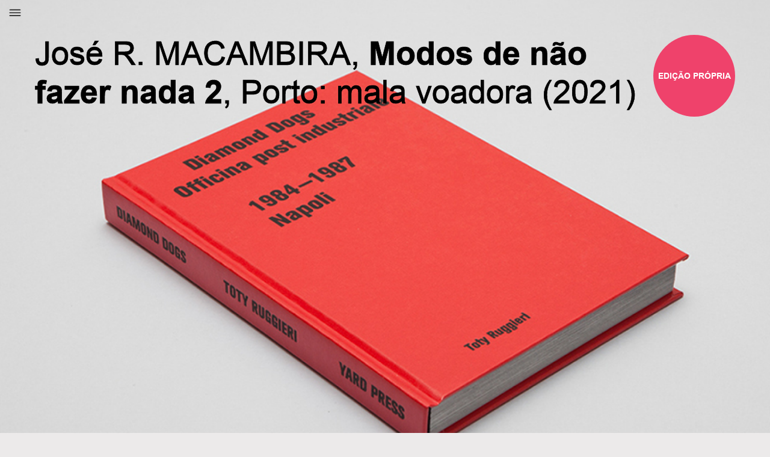

--- FILE ---
content_type: text/html; charset=UTF-8
request_url: https://malavoadora.pt/livro/modos-de-nao-fazer-nada-2/
body_size: 6363
content:
<!doctype html>
<html lang="pt-pt">
<head>
	<meta charset="UTF-8">
	<meta name="viewport" content="width=device-width, initial-scale=1">
	<link rel="profile" href="https://gmpg.org/xfn/11">
	<script src="https://ajax.googleapis.com/ajax/libs/jquery/3.6.4/jquery.min.js"></script>
	<link rel="stylesheet" type="text/css" href="//cdn.jsdelivr.net/npm/slick-carousel@1.8.1/slick/slick.css"/>
	<script type="text/javascript" src="//cdn.jsdelivr.net/npm/slick-carousel@1.8.1/slick/slick.min.js"></script>

	<title>Modos de não fazer nada 2 &#8211; Mala Voadora</title>
<meta name='robots' content='max-image-preview:large' />
<link rel="alternate" type="application/rss+xml" title="Mala Voadora &raquo; Feed" href="https://malavoadora.pt/feed/" />
<link rel="alternate" type="application/rss+xml" title="Mala Voadora &raquo; Feed de comentários" href="https://malavoadora.pt/comments/feed/" />
<link rel="alternate" title="oEmbed (JSON)" type="application/json+oembed" href="https://malavoadora.pt/wp-json/oembed/1.0/embed?url=https%3A%2F%2Fmalavoadora.pt%2Flivro%2Fmodos-de-nao-fazer-nada-2%2F" />
<link rel="alternate" title="oEmbed (XML)" type="text/xml+oembed" href="https://malavoadora.pt/wp-json/oembed/1.0/embed?url=https%3A%2F%2Fmalavoadora.pt%2Flivro%2Fmodos-de-nao-fazer-nada-2%2F&#038;format=xml" />
<style id='wp-img-auto-sizes-contain-inline-css'>
img:is([sizes=auto i],[sizes^="auto," i]){contain-intrinsic-size:3000px 1500px}
/*# sourceURL=wp-img-auto-sizes-contain-inline-css */
</style>
<style id='wp-emoji-styles-inline-css'>

	img.wp-smiley, img.emoji {
		display: inline !important;
		border: none !important;
		box-shadow: none !important;
		height: 1em !important;
		width: 1em !important;
		margin: 0 0.07em !important;
		vertical-align: -0.1em !important;
		background: none !important;
		padding: 0 !important;
	}
/*# sourceURL=wp-emoji-styles-inline-css */
</style>
<link rel='stylesheet' id='wp-block-library-css' href='https://malavoadora.pt/wp-includes/css/dist/block-library/style.min.css?ver=6.9' media='all' />
<style id='global-styles-inline-css'>
:root{--wp--preset--aspect-ratio--square: 1;--wp--preset--aspect-ratio--4-3: 4/3;--wp--preset--aspect-ratio--3-4: 3/4;--wp--preset--aspect-ratio--3-2: 3/2;--wp--preset--aspect-ratio--2-3: 2/3;--wp--preset--aspect-ratio--16-9: 16/9;--wp--preset--aspect-ratio--9-16: 9/16;--wp--preset--color--black: #000000;--wp--preset--color--cyan-bluish-gray: #abb8c3;--wp--preset--color--white: #ffffff;--wp--preset--color--pale-pink: #f78da7;--wp--preset--color--vivid-red: #cf2e2e;--wp--preset--color--luminous-vivid-orange: #ff6900;--wp--preset--color--luminous-vivid-amber: #fcb900;--wp--preset--color--light-green-cyan: #7bdcb5;--wp--preset--color--vivid-green-cyan: #00d084;--wp--preset--color--pale-cyan-blue: #8ed1fc;--wp--preset--color--vivid-cyan-blue: #0693e3;--wp--preset--color--vivid-purple: #9b51e0;--wp--preset--gradient--vivid-cyan-blue-to-vivid-purple: linear-gradient(135deg,rgb(6,147,227) 0%,rgb(155,81,224) 100%);--wp--preset--gradient--light-green-cyan-to-vivid-green-cyan: linear-gradient(135deg,rgb(122,220,180) 0%,rgb(0,208,130) 100%);--wp--preset--gradient--luminous-vivid-amber-to-luminous-vivid-orange: linear-gradient(135deg,rgb(252,185,0) 0%,rgb(255,105,0) 100%);--wp--preset--gradient--luminous-vivid-orange-to-vivid-red: linear-gradient(135deg,rgb(255,105,0) 0%,rgb(207,46,46) 100%);--wp--preset--gradient--very-light-gray-to-cyan-bluish-gray: linear-gradient(135deg,rgb(238,238,238) 0%,rgb(169,184,195) 100%);--wp--preset--gradient--cool-to-warm-spectrum: linear-gradient(135deg,rgb(74,234,220) 0%,rgb(151,120,209) 20%,rgb(207,42,186) 40%,rgb(238,44,130) 60%,rgb(251,105,98) 80%,rgb(254,248,76) 100%);--wp--preset--gradient--blush-light-purple: linear-gradient(135deg,rgb(255,206,236) 0%,rgb(152,150,240) 100%);--wp--preset--gradient--blush-bordeaux: linear-gradient(135deg,rgb(254,205,165) 0%,rgb(254,45,45) 50%,rgb(107,0,62) 100%);--wp--preset--gradient--luminous-dusk: linear-gradient(135deg,rgb(255,203,112) 0%,rgb(199,81,192) 50%,rgb(65,88,208) 100%);--wp--preset--gradient--pale-ocean: linear-gradient(135deg,rgb(255,245,203) 0%,rgb(182,227,212) 50%,rgb(51,167,181) 100%);--wp--preset--gradient--electric-grass: linear-gradient(135deg,rgb(202,248,128) 0%,rgb(113,206,126) 100%);--wp--preset--gradient--midnight: linear-gradient(135deg,rgb(2,3,129) 0%,rgb(40,116,252) 100%);--wp--preset--font-size--small: 13px;--wp--preset--font-size--medium: 20px;--wp--preset--font-size--large: 36px;--wp--preset--font-size--x-large: 42px;--wp--preset--spacing--20: 0.44rem;--wp--preset--spacing--30: 0.67rem;--wp--preset--spacing--40: 1rem;--wp--preset--spacing--50: 1.5rem;--wp--preset--spacing--60: 2.25rem;--wp--preset--spacing--70: 3.38rem;--wp--preset--spacing--80: 5.06rem;--wp--preset--shadow--natural: 6px 6px 9px rgba(0, 0, 0, 0.2);--wp--preset--shadow--deep: 12px 12px 50px rgba(0, 0, 0, 0.4);--wp--preset--shadow--sharp: 6px 6px 0px rgba(0, 0, 0, 0.2);--wp--preset--shadow--outlined: 6px 6px 0px -3px rgb(255, 255, 255), 6px 6px rgb(0, 0, 0);--wp--preset--shadow--crisp: 6px 6px 0px rgb(0, 0, 0);}:where(.is-layout-flex){gap: 0.5em;}:where(.is-layout-grid){gap: 0.5em;}body .is-layout-flex{display: flex;}.is-layout-flex{flex-wrap: wrap;align-items: center;}.is-layout-flex > :is(*, div){margin: 0;}body .is-layout-grid{display: grid;}.is-layout-grid > :is(*, div){margin: 0;}:where(.wp-block-columns.is-layout-flex){gap: 2em;}:where(.wp-block-columns.is-layout-grid){gap: 2em;}:where(.wp-block-post-template.is-layout-flex){gap: 1.25em;}:where(.wp-block-post-template.is-layout-grid){gap: 1.25em;}.has-black-color{color: var(--wp--preset--color--black) !important;}.has-cyan-bluish-gray-color{color: var(--wp--preset--color--cyan-bluish-gray) !important;}.has-white-color{color: var(--wp--preset--color--white) !important;}.has-pale-pink-color{color: var(--wp--preset--color--pale-pink) !important;}.has-vivid-red-color{color: var(--wp--preset--color--vivid-red) !important;}.has-luminous-vivid-orange-color{color: var(--wp--preset--color--luminous-vivid-orange) !important;}.has-luminous-vivid-amber-color{color: var(--wp--preset--color--luminous-vivid-amber) !important;}.has-light-green-cyan-color{color: var(--wp--preset--color--light-green-cyan) !important;}.has-vivid-green-cyan-color{color: var(--wp--preset--color--vivid-green-cyan) !important;}.has-pale-cyan-blue-color{color: var(--wp--preset--color--pale-cyan-blue) !important;}.has-vivid-cyan-blue-color{color: var(--wp--preset--color--vivid-cyan-blue) !important;}.has-vivid-purple-color{color: var(--wp--preset--color--vivid-purple) !important;}.has-black-background-color{background-color: var(--wp--preset--color--black) !important;}.has-cyan-bluish-gray-background-color{background-color: var(--wp--preset--color--cyan-bluish-gray) !important;}.has-white-background-color{background-color: var(--wp--preset--color--white) !important;}.has-pale-pink-background-color{background-color: var(--wp--preset--color--pale-pink) !important;}.has-vivid-red-background-color{background-color: var(--wp--preset--color--vivid-red) !important;}.has-luminous-vivid-orange-background-color{background-color: var(--wp--preset--color--luminous-vivid-orange) !important;}.has-luminous-vivid-amber-background-color{background-color: var(--wp--preset--color--luminous-vivid-amber) !important;}.has-light-green-cyan-background-color{background-color: var(--wp--preset--color--light-green-cyan) !important;}.has-vivid-green-cyan-background-color{background-color: var(--wp--preset--color--vivid-green-cyan) !important;}.has-pale-cyan-blue-background-color{background-color: var(--wp--preset--color--pale-cyan-blue) !important;}.has-vivid-cyan-blue-background-color{background-color: var(--wp--preset--color--vivid-cyan-blue) !important;}.has-vivid-purple-background-color{background-color: var(--wp--preset--color--vivid-purple) !important;}.has-black-border-color{border-color: var(--wp--preset--color--black) !important;}.has-cyan-bluish-gray-border-color{border-color: var(--wp--preset--color--cyan-bluish-gray) !important;}.has-white-border-color{border-color: var(--wp--preset--color--white) !important;}.has-pale-pink-border-color{border-color: var(--wp--preset--color--pale-pink) !important;}.has-vivid-red-border-color{border-color: var(--wp--preset--color--vivid-red) !important;}.has-luminous-vivid-orange-border-color{border-color: var(--wp--preset--color--luminous-vivid-orange) !important;}.has-luminous-vivid-amber-border-color{border-color: var(--wp--preset--color--luminous-vivid-amber) !important;}.has-light-green-cyan-border-color{border-color: var(--wp--preset--color--light-green-cyan) !important;}.has-vivid-green-cyan-border-color{border-color: var(--wp--preset--color--vivid-green-cyan) !important;}.has-pale-cyan-blue-border-color{border-color: var(--wp--preset--color--pale-cyan-blue) !important;}.has-vivid-cyan-blue-border-color{border-color: var(--wp--preset--color--vivid-cyan-blue) !important;}.has-vivid-purple-border-color{border-color: var(--wp--preset--color--vivid-purple) !important;}.has-vivid-cyan-blue-to-vivid-purple-gradient-background{background: var(--wp--preset--gradient--vivid-cyan-blue-to-vivid-purple) !important;}.has-light-green-cyan-to-vivid-green-cyan-gradient-background{background: var(--wp--preset--gradient--light-green-cyan-to-vivid-green-cyan) !important;}.has-luminous-vivid-amber-to-luminous-vivid-orange-gradient-background{background: var(--wp--preset--gradient--luminous-vivid-amber-to-luminous-vivid-orange) !important;}.has-luminous-vivid-orange-to-vivid-red-gradient-background{background: var(--wp--preset--gradient--luminous-vivid-orange-to-vivid-red) !important;}.has-very-light-gray-to-cyan-bluish-gray-gradient-background{background: var(--wp--preset--gradient--very-light-gray-to-cyan-bluish-gray) !important;}.has-cool-to-warm-spectrum-gradient-background{background: var(--wp--preset--gradient--cool-to-warm-spectrum) !important;}.has-blush-light-purple-gradient-background{background: var(--wp--preset--gradient--blush-light-purple) !important;}.has-blush-bordeaux-gradient-background{background: var(--wp--preset--gradient--blush-bordeaux) !important;}.has-luminous-dusk-gradient-background{background: var(--wp--preset--gradient--luminous-dusk) !important;}.has-pale-ocean-gradient-background{background: var(--wp--preset--gradient--pale-ocean) !important;}.has-electric-grass-gradient-background{background: var(--wp--preset--gradient--electric-grass) !important;}.has-midnight-gradient-background{background: var(--wp--preset--gradient--midnight) !important;}.has-small-font-size{font-size: var(--wp--preset--font-size--small) !important;}.has-medium-font-size{font-size: var(--wp--preset--font-size--medium) !important;}.has-large-font-size{font-size: var(--wp--preset--font-size--large) !important;}.has-x-large-font-size{font-size: var(--wp--preset--font-size--x-large) !important;}
/*# sourceURL=global-styles-inline-css */
</style>

<style id='classic-theme-styles-inline-css'>
/*! This file is auto-generated */
.wp-block-button__link{color:#fff;background-color:#32373c;border-radius:9999px;box-shadow:none;text-decoration:none;padding:calc(.667em + 2px) calc(1.333em + 2px);font-size:1.125em}.wp-block-file__button{background:#32373c;color:#fff;text-decoration:none}
/*# sourceURL=/wp-includes/css/classic-themes.min.css */
</style>
<link rel='stylesheet' id='contact-form-7-css' href='https://malavoadora.pt/wp-content/plugins/contact-form-7/includes/css/styles.css?ver=6.1.1' media='all' />
<link rel='stylesheet' id='wpml-legacy-horizontal-list-0-css' href='//malavoadora.pt/wp-content/plugins/sitepress-multilingual-cms/templates/language-switchers/legacy-list-horizontal/style.css?ver=1' media='all' />
<link rel='stylesheet' id='mala-voadora-23-style-css' href='https://malavoadora.pt/wp-content/themes/mala-voadora-23/style.css?ver=1.0.0' media='all' />
<link rel='stylesheet' id='general-css' href='https://malavoadora.pt/wp-content/themes/mala-voadora-23/style/general.css?ver=1.1' media='all' />
<link rel="https://api.w.org/" href="https://malavoadora.pt/wp-json/" /><link rel="alternate" title="JSON" type="application/json" href="https://malavoadora.pt/wp-json/wp/v2/livros/320" /><link rel="EditURI" type="application/rsd+xml" title="RSD" href="https://malavoadora.pt/xmlrpc.php?rsd" />
<meta name="generator" content="WordPress 6.9" />
<link rel="canonical" href="https://malavoadora.pt/livro/modos-de-nao-fazer-nada-2/" />
<link rel='shortlink' href='https://malavoadora.pt/?p=320' />
<meta name="generator" content="WPML ver:4.4.9 stt:1,41;" />
<link rel="icon" href="https://malavoadora.pt/wp-content/uploads/2023/11/favicon-2.webp" sizes="32x32" />
<link rel="icon" href="https://malavoadora.pt/wp-content/uploads/2023/11/favicon-2.webp" sizes="192x192" />
<link rel="apple-touch-icon" href="https://malavoadora.pt/wp-content/uploads/2023/11/favicon-2.webp" />
<meta name="msapplication-TileImage" content="https://malavoadora.pt/wp-content/uploads/2023/11/favicon-2.webp" />
</head>

<body class="wp-singular livros-template-default single single-livros postid-320 wp-theme-mala-voadora-23 lang-pt-pt">
<div id="page" class="site">
	<a class="skip-link screen-reader-text" href="#primary">Skip to content</a>

	<header id="masthead" class="site-header">

		<nav id="site-navigation" class="main-navigation">
			<button class="menu-toggle" aria-controls="primary-menu" aria-expanded="false" style="background-image: url( https://malavoadora.pt/wp-content/themes/mala-voadora-23/img/menu.svg)"> </button>
			
			<div class="menu-menu-1-container"><ul id="primary-menu" class="menu"><li id="menu-item-147" class="menu-item menu-item-type-post_type menu-item-object-page menu-item-147"><a href="https://malavoadora.pt/mala-voadora/">mala voadora</a></li>
<li id="menu-item-267" class="menu-item menu-item-type-taxonomy menu-item-object-category menu-item-267"><a href="https://malavoadora.pt/category/espectaculos/">espectáculos</a></li>
<li id="menu-item-307" class="menu-item menu-item-type-taxonomy menu-item-object-category menu-item-307"><a href="https://malavoadora.pt/category/porto/">Porto</a></li>
<li id="menu-item-990" class="menu-item menu-item-type-taxonomy menu-item-object-category menu-item-990"><a href="https://malavoadora.pt/category/campilhas/">Campilhas</a></li>
<li id="menu-item-772" class="menu-item menu-item-type-post_type menu-item-object-page menu-item-home menu-item-772"><a href="https://malavoadora.pt/">agenda</a></li>
<li id="menu-item-734" class="menu-item menu-item-type-custom menu-item-object-custom menu-item-734"><a href="https://lnk.bio/malavoadora">bilheteira</a></li>
</ul></div>		
		</nav><!-- #site-navigation -->
		


	</header><!-- #masthead -->

	<main id="primary" class="site-main single livro full">

						<!-- article (post) -->
				<article class="espectaculo clara" id="post-320" class="post post-320 livros type-livros status-publish hentry" data-title="Modos de não fazer nada 2" data-cat1="" data-cat2="" >    
			 <div id="banner">
		
              	<div id="galeria">
                  	<p><img fetchpriority="high" decoding="async" class="alignnone size-full wp-image-324" src="https://malavoadora.pt/wp-content/uploads/2023/10/livro-teste-1.png" alt="" width="1728" height="1151" srcset="https://malavoadora.pt/wp-content/uploads/2023/10/livro-teste-1.png 1728w, https://malavoadora.pt/wp-content/uploads/2023/10/livro-teste-1-1024x682.png 1024w, https://malavoadora.pt/wp-content/uploads/2023/10/livro-teste-1-768x512.png 768w, https://malavoadora.pt/wp-content/uploads/2023/10/livro-teste-1-1536x1023.png 1536w" sizes="(max-width: 1728px) 100vw, 1728px" /></p>
				</div>
				<div class="gradient-overlay"></div>
				<div id="etiqueta" style="background-color: #ef426b"><h7 style="color:#ffffff" >edição própria</h7></div>                  
                    <div id="title"><h2>José R. MACAMBIRA, <span class="title">Modos de não fazer nada 2</span>, Porto: mala voadora (2021)</h2></div>                  
				  </div> <!--  #banner -->
				  <div id="single-info">

					<h4><p>Duas publicações: um livro que reúne 3 peças de Chris Thorpe para a mala voadora; e modos de não fazer nada, um catálogo de cenografias de José Capela. Uma nova iniciativa editorial. A mala voadora &#8211; uma companhia de teatro &#8211; alarga o seu campo de acção às publicações. Aproveita a circunstância de comemorar os seus 10 anos para passar a fazer também obras destinadas a serem impressas em papel. Este livro e este catálogo são o ponto de partida.</p>
<p>Nota: o preço de venda individual de 3 peças de Chris Thorpe para a mala voadora e de modos de não fazer nada é de 10 euros e de Your Best Guess por/by mala voadora + Chris Thorpe é de 12 euros. Os 3 livros podem ser adquiridos por 20 euros. Podem ser levantados na mala voadora (Rua do Almada, 277) ou em Lisboa (na ZDB). Podem ainda ser enviados por correio através do preenchimento do formulário (os portes dos CTT são por conta do comprador) ou nas seguintes livrarias:</p>
</h4> <div id="ficha-tecnica"> <p>						</p></div> <!-- #ficha-tecnica  -->
							
						<!-- APRESENTAÇÕES -->
						<div id="apresentacoes"> 
							<h7>encomendas</h7>						</div> <!-- #ficha-tecnica  -->
					</div><!-- #single-info  -->
				 

              </article>
			  
	</main><!-- #main -->


	<footer id="colophon" class="site-footer">
		
	</footer><!-- #colophon -->
</div><!-- #page -->

<script type="speculationrules">
{"prefetch":[{"source":"document","where":{"and":[{"href_matches":"/*"},{"not":{"href_matches":["/wp-*.php","/wp-admin/*","/wp-content/uploads/*","/wp-content/*","/wp-content/plugins/*","/wp-content/themes/mala-voadora-23/*","/*\\?(.+)"]}},{"not":{"selector_matches":"a[rel~=\"nofollow\"]"}},{"not":{"selector_matches":".no-prefetch, .no-prefetch a"}}]},"eagerness":"conservative"}]}
</script>
<script src="https://malavoadora.pt/wp-includes/js/dist/hooks.min.js?ver=dd5603f07f9220ed27f1" id="wp-hooks-js"></script>
<script src="https://malavoadora.pt/wp-includes/js/dist/i18n.min.js?ver=c26c3dc7bed366793375" id="wp-i18n-js"></script>
<script id="wp-i18n-js-after">
wp.i18n.setLocaleData( { 'text direction\u0004ltr': [ 'ltr' ] } );
//# sourceURL=wp-i18n-js-after
</script>
<script src="https://malavoadora.pt/wp-content/plugins/contact-form-7/includes/swv/js/index.js?ver=6.1.1" id="swv-js"></script>
<script id="contact-form-7-js-translations">
( function( domain, translations ) {
	var localeData = translations.locale_data[ domain ] || translations.locale_data.messages;
	localeData[""].domain = domain;
	wp.i18n.setLocaleData( localeData, domain );
} )( "contact-form-7", {"translation-revision-date":"2024-08-13 18:06:19+0000","generator":"GlotPress\/4.0.1","domain":"messages","locale_data":{"messages":{"":{"domain":"messages","plural-forms":"nplurals=2; plural=n != 1;","lang":"pt"},"This contact form is placed in the wrong place.":["Este formul\u00e1rio de contacto est\u00e1 colocado no s\u00edtio errado."],"Error:":["Erro:"]}},"comment":{"reference":"includes\/js\/index.js"}} );
//# sourceURL=contact-form-7-js-translations
</script>
<script id="contact-form-7-js-before">
var wpcf7 = {
    "api": {
        "root": "https:\/\/malavoadora.pt\/wp-json\/",
        "namespace": "contact-form-7\/v1"
    }
};
//# sourceURL=contact-form-7-js-before
</script>
<script src="https://malavoadora.pt/wp-content/plugins/contact-form-7/includes/js/index.js?ver=6.1.1" id="contact-form-7-js"></script>
<script src="https://malavoadora.pt/wp-content/themes/mala-voadora-23/js/navigation.js?ver=1.0.0" id="mala-voadora-23-navigation-js"></script>
<script src="https://malavoadora.pt/wp-content/themes/mala-voadora-23/js/script.js?ver=1.0.0" id="mala-voadora-23-script-js"></script>
<script id="wp-emoji-settings" type="application/json">
{"baseUrl":"https://s.w.org/images/core/emoji/17.0.2/72x72/","ext":".png","svgUrl":"https://s.w.org/images/core/emoji/17.0.2/svg/","svgExt":".svg","source":{"concatemoji":"https://malavoadora.pt/wp-includes/js/wp-emoji-release.min.js?ver=6.9"}}
</script>
<script type="module">
/*! This file is auto-generated */
const a=JSON.parse(document.getElementById("wp-emoji-settings").textContent),o=(window._wpemojiSettings=a,"wpEmojiSettingsSupports"),s=["flag","emoji"];function i(e){try{var t={supportTests:e,timestamp:(new Date).valueOf()};sessionStorage.setItem(o,JSON.stringify(t))}catch(e){}}function c(e,t,n){e.clearRect(0,0,e.canvas.width,e.canvas.height),e.fillText(t,0,0);t=new Uint32Array(e.getImageData(0,0,e.canvas.width,e.canvas.height).data);e.clearRect(0,0,e.canvas.width,e.canvas.height),e.fillText(n,0,0);const a=new Uint32Array(e.getImageData(0,0,e.canvas.width,e.canvas.height).data);return t.every((e,t)=>e===a[t])}function p(e,t){e.clearRect(0,0,e.canvas.width,e.canvas.height),e.fillText(t,0,0);var n=e.getImageData(16,16,1,1);for(let e=0;e<n.data.length;e++)if(0!==n.data[e])return!1;return!0}function u(e,t,n,a){switch(t){case"flag":return n(e,"\ud83c\udff3\ufe0f\u200d\u26a7\ufe0f","\ud83c\udff3\ufe0f\u200b\u26a7\ufe0f")?!1:!n(e,"\ud83c\udde8\ud83c\uddf6","\ud83c\udde8\u200b\ud83c\uddf6")&&!n(e,"\ud83c\udff4\udb40\udc67\udb40\udc62\udb40\udc65\udb40\udc6e\udb40\udc67\udb40\udc7f","\ud83c\udff4\u200b\udb40\udc67\u200b\udb40\udc62\u200b\udb40\udc65\u200b\udb40\udc6e\u200b\udb40\udc67\u200b\udb40\udc7f");case"emoji":return!a(e,"\ud83e\u1fac8")}return!1}function f(e,t,n,a){let r;const o=(r="undefined"!=typeof WorkerGlobalScope&&self instanceof WorkerGlobalScope?new OffscreenCanvas(300,150):document.createElement("canvas")).getContext("2d",{willReadFrequently:!0}),s=(o.textBaseline="top",o.font="600 32px Arial",{});return e.forEach(e=>{s[e]=t(o,e,n,a)}),s}function r(e){var t=document.createElement("script");t.src=e,t.defer=!0,document.head.appendChild(t)}a.supports={everything:!0,everythingExceptFlag:!0},new Promise(t=>{let n=function(){try{var e=JSON.parse(sessionStorage.getItem(o));if("object"==typeof e&&"number"==typeof e.timestamp&&(new Date).valueOf()<e.timestamp+604800&&"object"==typeof e.supportTests)return e.supportTests}catch(e){}return null}();if(!n){if("undefined"!=typeof Worker&&"undefined"!=typeof OffscreenCanvas&&"undefined"!=typeof URL&&URL.createObjectURL&&"undefined"!=typeof Blob)try{var e="postMessage("+f.toString()+"("+[JSON.stringify(s),u.toString(),c.toString(),p.toString()].join(",")+"));",a=new Blob([e],{type:"text/javascript"});const r=new Worker(URL.createObjectURL(a),{name:"wpTestEmojiSupports"});return void(r.onmessage=e=>{i(n=e.data),r.terminate(),t(n)})}catch(e){}i(n=f(s,u,c,p))}t(n)}).then(e=>{for(const n in e)a.supports[n]=e[n],a.supports.everything=a.supports.everything&&a.supports[n],"flag"!==n&&(a.supports.everythingExceptFlag=a.supports.everythingExceptFlag&&a.supports[n]);var t;a.supports.everythingExceptFlag=a.supports.everythingExceptFlag&&!a.supports.flag,a.supports.everything||((t=a.source||{}).concatemoji?r(t.concatemoji):t.wpemoji&&t.twemoji&&(r(t.twemoji),r(t.wpemoji)))});
//# sourceURL=https://malavoadora.pt/wp-includes/js/wp-emoji-loader.min.js
</script>

</body>
</html>


--- FILE ---
content_type: text/css
request_url: https://malavoadora.pt/wp-content/themes/mala-voadora-23/style/general.css?ver=1.1
body_size: 4375
content:
/*!
Theme Name: Mala Voadora 23
Theme URI: http://underscores.me/
Author: Underscores.me
Author URI: http://underscores.me/
Description: Description
Version: 1.4.0
Tested up to: 5.4
Requires PHP: 5.6
License: GNU General Public License v2 or later
License URI: LICENSE
Text Domain: mala-voadora-23
Tags: custom-background, custom-logo, custom-menu, featured-images, threaded-comments, translation-ready

This theme, like WordPress, is licensed under the GPL.
Use it to make something cool, have fun, and share what you've learned.

Mala Voadora 23 is based on Underscores https://underscores.me/, (C) 2012-2020 Automattic, Inc.
Underscores is distributed under the terms of the GNU GPL v2 or later.

Normalizing styles have been helped along thanks to the fine work of
Nicolas Gallagher and Jonathan Neal https://necolas.github.io/normalize.css/
*/
@font-face {
  font-family: "Arial-font";
  src: url(../fonts/Arial.ttf);
  font-weight: 100;
  font-style: normal;
}

@font-face {
  font-family: "Arial-font";
  src: url(../fonts/Arial\ Italic.ttf);
  font-weight: 100;
  font-style: italic;
}

@font-face {
  font-family: "Arial-font";
  src: url(../fonts/Arial\ Bold.ttf);
  font-weight: 400;
  font-style: normal;
}

@font-face {
  font-family: "Arial-font";
  src: url(../fonts/Arial\ Bold\ Italic.ttf);
  font-weight: 400;
  font-style: italic;
}
@font-face {
  font-family: "Arial-font";
  src: url(../fonts/Arial\ Black.ttf);
  font-weight: 900;
  font-style: normal;
}
* {
  font-family: "Arial-font", Helvetica, sans-serif;
  font-weight: 100;
  /* -webkit-font-smoothing: antialiased; */
}

h1,
h2,
h3,
h4,
h5,
h6,
p {
  color: #000;
}

a,
a:visited {
  color: #00f;
}

/* Menu
--------------------------------------------- */
.menu-toggle {
  mix-blend-mode: difference;
}

.menu-toggle,
#close {
  width: 28px;
  height: 22px;
  border: none;
  padding: unset;
  margin: 20px;
  position: fixed;
  top: 0;
  z-index: 2;
  background-color: transparent !important;
  background-repeat: no-repeat;
  background-size: contain;
  cursor: pointer;
}

#close {
  background-image: url(../img/close.svg);
  left: 8vw;
  top: 6vw;
}

.toggled .menu-menu-1-container,
.toggled .menu-menu-1-eng-container {
  display: block;
}

.menu-menu-1-container,
.menu-menu-1-eng-container {
  display: none;
  background-image: url(../img/post-it.webp);
  background-size: contain;
  width: 95vw;
  height: 86vw;
  left: 0;
  top: 0;
  background-repeat: no-repeat;

  position: fixed;
  transform: rotateZ(7deg);
  z-index: 2;
}

.nav-menu {
  position: relative;
  text-align: center;
  top: 47%;
  transform: translateY(-50%);
}

.main-navigation li {
  font-size: 1em;
  margin: 10px auto;
  width: fit-content;
}

@media screen and (max-width: 390px) {
  .main-navigation li {
    margin: 5px auto;
  }
}

.main-navigation a {
  color: #000;
  font-weight: 400;
}

/* .main-navigation li:last-of-type a,
.main-navigation li:nth-last-of-type(2) a {
  font-family: "Courier New", Courier, monospace;
  font-weight: 100;
  font-size: 2.5vw;
  margin: 0 0.5em;
}

.main-navigation li:last-of-type,
.main-navigation li:nth-last-of-type(2) {
  font-size: 0.8em;
  line-height: 0.5;
} */

.language-switcher {
  display: none;
}

.wpml-ls-item a,
.language-switcher a {
  font-family: "Courier New", Courier, monospace;
}

.wpml-ls-item a {
  display: inline-block;
}

.wpml-ls-item span {
  margin: 0 2px;
}

.wpml-ls-active {
  text-decoration: underline !important;
}

/* Cookies
--------------------------------------------- */
/* #cookies {
  width: 24vw;
  background-color: #d8d8d8;
  height: 24vw;
  border-radius: 50%;
  position: absolute;
  bottom: 5vw;
  right: 5vw;
} */

#cookies {
  position: absolute;
  transform-origin: right;
  transform: rotate(90deg) translateX(100%);
  right: 10px;
  top: 0;
}

#cookies p {
  font-size: 2.7vw;
  display: none;
  width: max-content;
}

.lang-pt-pt #cookies .pt {
  display: block;
}

.lang-en #cookies .en {
  display: block;
}

/* General
--------------------------------------------- */
html {
  height: 100%;
  margin-top: 0 !important;
}
body {
  background-color: #eceaea;
}

#wpadminbar {
  display: none;
}

main {
  padding: 20px 0;
  margin: 20px;
}

p {
  line-height: 1.2;
  font-size: 1.2em;
}

h2 {
  font-size: 2.5em;
  font-weight: 900;
  line-height: 1.2;
}

h3 {
  font-size: 1.2em;
  font-weight: 400;
}

/* texto sobre mala voadora */
h4 {
  font-size: 1.5em;
  font-weight: 100;
  line-height: 1.1;
  margin-top: 20px;
}

/* hover title .espectaculos */
h6 {
  font-family: "Courier New", Courier, monospace;
  font-size: 1.2em;
  font-weight: 100;
}

/* Landing Page
--------------------------------------------- */

body.home {
  /* background-image: url(../img/gafe.webp); */
  background-image: url(../img/gafe2.png);
  background-size: 125vw;
  background-repeat: no-repeat;
  height: calc(100% - 20px);
  background-position-x: 42%;
  background-position-y: bottom;
}

.home #page {
  height: 100%;
}

.home main {
  height: calc(100% - 20px);
}

#agenda {
  max-width: 75%;
  margin: auto;
  max-height: 85%;
  overflow-y: scroll;
}

#agenda::-webkit-scrollbar {
  display: none;
}

#agenda a {
  text-decoration: none;
}

#agenda h5 {
  display: inline-block;
  margin-bottom: 0;
  font-weight: 100;
  text-transform: uppercase;
  -webkit-text-stroke: 0.4px #000;
}

#agenda h3 {
  margin: 0;
  -webkit-text-stroke: 0.4px #000;
  line-height: 1.2;
}

#evento {
  text-shadow: 0px 0px 3px #ffffff8c;
}
/* Mala Voadora
--------------------------------------------- */

.page-mala-voadora {
  padding-top: 70px;
}

#equipa,
#contactos,
#sobre,
.espaco {
  margin-bottom: 100px;
}

#contactos p {
  margin-bottom: 0;
  margin-top: 0.1em;
}

#contactos p:nth-of-type(4) {
  margin-right: 10px;
}
#contactos p:nth-of-type(4),
.wpcf7,
#mc_embed_shell {
  display: inline-block;
}

.wpcf7 form,
#mc_embed_signup_scroll {
  display: flex;
  flex-wrap: wrap;
}

.wpcf7 input[type="email"],
.wpcf7 input[type="submit"],
#mc_embed_shell input[type="email"],
#mc_embed_shell input[type="submit"] {
  border: none;
  border-radius: 0;
  padding: 0 5px;
  font-family: "Arial-font";
  font-size: 1.2rem;
  line-height: 1.2;
}

.wpcf7 input[type="email"],
#mc_embed_shell input[type="email"] {
  background-color: #cbcbcb;
  max-width: 250px;
}

.wpcf7 p:last-of-type,
#mc_embed_shell .clear {
  margin-left: 10px;
}

.wpcf7 input[type="submit"],
#mc_embed_shell input[type="submit"] {
  color: #fff;
  background-color: #545454;
  font-size: 1.2rem;
  -webkit-text-stroke: 0.3px #545454;
}

#sobre p {
  -webkit-hyphens: auto;
  -ms-hyphens: auto;
  hyphens: auto;
}

.espaco {
  display: flex;
  flex-wrap: wrap;
}

.espaco:last-of-type {
  margin-bottom: 0;
}
.espaco > p {
  order: 2;
  margin-top: 20px;
}

.espaco .imagens {
  order: 1;
  position: relative;
}

.espaco .imagens > p {
  display: inline-flex;
  overflow-x: scroll;
  scroll-snap-type: x mandatory;
  scroll-behavior: smooth;
  white-space: nowrap;
  margin: 0;
}

.espaco .imagens p img {
  height: calc((2 * (100vw - 40px)) / 3);
  width: auto;
  scroll-snap-align: start;
  scroll-snap-stop: always;
}

.nav-area {
  position: absolute;
  top: 0;
  bottom: 0;
  width: 50px; /* Adjust the width as needed */
  cursor: pointer;
  z-index: 1;
}

#nav-left {
  left: 0;
}

#nav-right {
  right: 0;
}
/*
#nav-right p {
  left: 0;
} */

.nav-area p {
  display: inline;
  top: 50%;
  left: 50%;
  transform: translate(-50%, -50%);
  position: absolute;
  text-shadow: 0 0 5px white;
  padding: 5px;
  margin: 0;
  font-size: 1.5em;
}
.lang-pt-pt .eng {
  display: none;
} 

.lang-en .pt {
  display: none;
} 

.logos h7 {
  font-size: 0.7em;
}

.financiamento {
  margin: 0;
}

.financiamento img{
width: auto;
height: 30px;
}

/* Espectáculos
--------------------------------------------- */
main.full {
  margin: 0;
  padding: 0;
}

.full .espectaculo {
  padding: 20px;
  padding-top: 15px;
  height: 65vw;
}

.page-espectaculos .clara {
  background: linear-gradient(
    to bottom,
    rgba(255, 255, 255, 0.2),
    rgba(255, 255, 255, 0)
  );
}

.page-espectaculos .escura {
  background: linear-gradient(to bottom, rgba(0, 0, 0, 0.2), rgba(0, 0, 0, 0));
}

.espectaculo h2,
.espectaculo h6 {
  hyphens: auto;
  margin: 0;
  -webkit-text-stroke: 0.7px;
}

.espectaculo h2 {
  font-size: 8.5vw;
  line-height: 1;
}

.clara h2 {
  text-shadow: 0 0 5px #ffffff17;
}
.clara h6 {
  text-shadow: 0 0 5px #ffffff17;
}

.page-espectaculos a,
.categoria a {
  text-decoration: none;
  display: block;
  height: 100%;
}

.espectaculo figure {
  position: absolute;
  width: 100vw;
  height: 65vw;
  z-index: -1;
  margin: 0;
  transform: translate(-20px, -15px);
  overflow: hidden;
}

/* .espectaculo:first-of-type figure {
  transform: translate(-20px, -60px);
} */
.espectaculo img {
  height: 100%;
  width: 100%;
  object-fit: cover;
}
.espectaculo img:first-of-type {
  min-width: 100vw;
}
/* Category
--------------------------------------------- */
main.categoria {
  padding-top: 10px;
}
.categoria .espectaculo {
  margin-top: 50px;
}

.single-espectculo .espectaculo:first-of-type h6,
.category-espectaculos .espectaculo:first-of-type h6 {
  margin-left: 48px;
}

.categoria h3 {
  font-weight: 900;
  margin: 0;
  font-size: 2em;
}
/* construção campilhas */
.category-campilhas h2 {
  display: none;
}

.category-campilhas.lang-pt-pt .pt {
  display: block;
}

.category-campilhas.lang-en .eng {
  display: block;
}
/* Single Espectáculo
--------------------------------------------- */

.single .espectaculo {
  height: auto;
  background: none;
  /* padding-top: 15px; */
}
.single #title {
  position: absolute;
  z-index: 1;
  pointer-events: none;
  transition: 0.3s ease-in;
}

.single #etiqueta {
  z-index: 0;
  top: calc(47vw - 40px);
  transform: none;
}

#bilhete {
  position: fixed;
  right: -24px;
  bottom: 10px;
  background-color: rgba(30, 30, 30, 0.2);
  color: white !important;
  padding: 2px 8px;
  z-index: 3;
  border-radius: 15px;
  padding-right: 30px;
  box-shadow: 0px 0px 6px rgb(200 200 200 / 20%);
  /* backdrop-filter: blur(2px); */
}

#bilhete a {
  color: #fff;
  text-transform: uppercase;
  text-decoration: none;
  line-height: 1;
}

#banner {
  position: relative;
  display: block;
  height: calc(65vw - 15px);
}

#galeria {
  position: absolute;
  width: 100vw;
  height: 65vw;
  margin: 0;
  transform: translate(-20px, -15px);
}

#galeria p {
  overflow-x: scroll;
  display: flex;
  height: 100%;
  max-width: none;
}

#galeria button {
  border: none;
  background: transparent;
  position: absolute;
  top: 50%;
  z-index: 2;
  transform: translateY(-50%);
  z-index: 2;
  font-size: 1.3em;
  font-weight: 100;
  color: #fff;
  mix-blend-mode: difference;
  text-shadow: 0 0 5px #ffffff8f;
  cursor: pointer;
}

#galeria .slick-next {
  right: 0;
}

#galeria .slick-track {
  height: 100%;
}
#galeria img:nth-of-type(2) {
  width: 100vw;
  object-fit: cover;
}

#galeria img {
  height: 100%;
  max-width: 100vw;
  width: auto;
}
.single p {
  margin-top: 0;
}

.single .cargo,
#apresentacoes span {
  font-weight: 400;
}

#ficha-tecnica span:last-of-type {
  display: none;
}

.gradient-overlay {
  position: absolute;
  top: 0;
  left: 0;
  width: 100vw;
  height: 65vw;
  pointer-events: none;
  z-index: 1;
  transform: translate(-20px, -20px);
}

.clara .gradient-overlay {
  background: linear-gradient(
    to bottom,
    rgba(255, 255, 255, 0.2),
    rgba(255, 255, 255, 0),
    rgba(255, 255, 255, 0)
  );
}

.escura .gradient-overlay {
  background: linear-gradient(
    to bottom,
    rgba(0, 0, 0, 0.2),
    rgba(0, 0, 0, 0),
    rgba(0, 0, 0, 0)
  );
}

#single-info {
  position: relative;
}

#single-info h4 {
  margin-top: 20px;
  hyphens: auto;
}

#single-info h4 p {
  font-size: 1.1em;
}

#single-info h4 p span {
  font-weight: 100 !important;
}

#apresentacoes {
  margin-top: 50px;
}
#apresentacoes .eng,
#apresentacoes .pt {
  display: none;
}

.single.lang-pt-pt #apresentacoes .pt {
  display: block;
}

.single.lang-en #apresentacoes .eng {
  display: block;
}

#apresentacoes p {
  margin-bottom: 0.5em;
}
#apresentacoes p:last-of-type {
  margin-bottom: 0;
}
/* Livros
--------------------------------------------- */
.page-livros .espectaculo:first-of-type figure {
  transform: translate(-20px, -20px);
}

.page-livros a {
  display: block;
  height: 100%;
  width: 100%;
}

#etiqueta {
  width: 18vw;
  height: 18vw;
  border-radius: 50%;
  position: absolute;
  right: 20px;
  z-index: -1;
  transform: translateY(calc(47vw - 40px));
}

#etiqueta h7 {
  display: block;
  text-align: center;
  top: 50%;
  position: relative;
  transform: translateY(-50%);
  font-family: "Arial-font";
  text-transform: uppercase;
  font-weight: 400;
  font-size: 1.8vw;
  line-height: 1.3;
  margin: 0 1vw;
}

/* Livro Single
--------------------------------------------- */
.livro #banner {
  height: auto;
}
.livro .gradient-overlay {
  position: relative;
  background: none;
}
.livro #title {
  position: relative;
}

.livro #etiqueta {
  right: 0;
  top: 0;
}

.livro h2 {
  font-weight: 100;
}

.livro h2 span {
  font-weight: 400;
}

@media screen and (min-width: 700px) {
  /* Menu
  --------------------------------------------- */

  .menu-menu-1-container,
  .menu-menu-1-eng-container {
    width: 33vw;
    height: 30vw;
  }

  .menu-toggle,
  #close {
    width: 20px;
    height: 14px;
    margin: 15px;
  }

  #close {
    left: 3vw;
    top: 2.3vw;
  }

  .main-navigation li {
    font-size: 1.4vw;
  }

  /* .main-navigation li:last-of-type a,
  .main-navigation li:nth-last-of-type(2) a {
    font-size: 0.85vw;
  } */

  .language-switcher {
    left: 58px;
    position: relative;
    margin: 13px 0;
    line-height: 1;
    display: block;
    /* display: none; */
    position: fixed;
    mix-blend-mode: difference;
    z-index: 3;
  }

  .language-switcher a {
    text-decoration: none;
    color: #fff;
    display: inline-block;
  }

  .language-switcher span {
    margin: 0 2px;
  }

  .active-language {
    text-decoration: underline !important;
  }

  .wpml-ls-item {
    display: none;
  }

  /* Cookies
--------------------------------------------- */
  #cookies {
    right: 20px;
  }

  #cookies p {
    font-size: 1vw;
  }

  /* General
  --------------------------------------------- */

  #wpadminbar {
    display: block;
  }

  main {
    margin: 58px;
    margin-top: 0;
    padding-bottom: 58px;
  }
  h2 {
    font-size: 6vw;
  }

  p {
    max-width: 40em;
    font-size: 1.6em;
  }

  h4 {
    font-size: 2.8vw;
  }
  /* Landing Page
  --------------------------------------------- */
  body.home {
    background-size: 45vw;
  }

  #agenda {
    max-width: 30%;
    margin-left: 31%;
    max-height: 85vh;
    overflow-y: scroll;
  }

  #agenda h3 {
    font-size: 1.4vw;
  }

  #agenda h5 {
    font-size: 1vw;
  }

  /* Mala Voadora
  --------------------------------------------- */
  .page-mala-voadora {
    padding: 58px;
    margin: 0;
  }
  .espaco {
    flex-wrap: nowrap;
    justify-content: space-between;
    width: calc(100% + 58px);
    margin-bottom: 100px;
  }

  .espaco .texto {
    order: 1;
    width: 60%;
    padding-right: 20px;
    margin-top: 0;
  }

  .espaco .texto p:first-of-type {
    margin-top: 0;
  }

  .espaco .imagens {
    order: 2;
    width: 40%;
  }
  .espaco .imagens p img {
    height: calc(((100vw - 58px) * 0.8) / 3);
  }

  .nav-area {
    display: flex;
    width: 50%;
    float: left;
    position: relative;
  }

  .nav-area p {
    bottom: 0;
    transform: none;
    font-size: 1em;
    position: relative;
  }

  #nav-left {
    justify-content: flex-end;
  }

  #nav-left p {
    right: 15%;
    left: auto;
  }

  #nav-right p {
    left: 15%;
  }

  /* Espectáculos
  --------------------------------------------- */
  .page-espectaculos,
  .page-livros {
    overflow-y: scroll;
    scroll-snap-type: y mandatory;
    scroll-behavior: smooth;
    height: 100vh;
  }

  .full .espectaculo {
    padding: 58px;
    padding-top: 58px;
    scroll-snap-align: start;
    scroll-snap-stop: always;
  }

  .page-espectaculos .espectaculo,
  .page-livros .espectaculo {
    height: 100vh;
  }

  .full article a {
    position: relative;
  }

  .espectaculo figure {
    position: absolute;
    width: 100vw;
    z-index: -1;
    height: 100vh;
    margin-top: 0;
    transform: translate(-58px, -58px);
    overflow: hidden;
  }
  .espectaculo:first-of-type figure,
  .page-livros .espectaculo:first-of-type figure {
    transform: translate(-58px, -58px);
  }
  .page-espectaculos img {
    height: 100%;
    width: 100%;
    object-fit: cover;
  }

  .espectaculo h2 {
    hyphens: none;
    font-size: 6vw;
    line-height: 1.2;
  }

  .espectaculo #title {
    max-width: calc(100% - 8.5em);
  }

  .espectaculo:first-of-type h6 {
    margin-top: 0;
  }

  /* Single Espectáculo
  --------------------------------------------- */

  .single-espectculo .espectaculo:first-of-type h6,
  .category-espectaculos .espectaculo:first-of-type h6 {
    margin-left: 0;
  }

  .single #etiqueta {
    top: 0;
  }

  #banner {
    height: calc(65vw - 58px);
  }
  #galeria,
  .gradient-overlay {
    transform: translate(-58px, -58px);
  }

  #single-info h4 {
    hyphens: none;
    margin-top: 50px;
  }

  #single-info h4 p {
    font-size: 3.3vw;
  }

  @media screen and (max-width: 1200px) {
    #single-info h4 p {
      font-size: 3.9vw;
    }
  }

  @media screen and (max-width: 900px) {
    #single-info h4 p {
      font-size: 4.3vw;
    }
  }

  @media screen and (max-width: 800px) {
    #single-info h4 p {
      font-size: 4.8vw;
    }
  }

  .single p {
    max-width: none;
  }
  /* Livros
  --------------------------------------------- */

  #etiqueta {
    width: 8.5em;
    height: 8.5em;
    right: 0;
    transform: none;
  }

  #etiqueta h7 {
    font-size: 0.85em;
    margin: 0 0.5em;
  }

  /* Livro Single
  --------------------------------------------- */
  .livro #banner {
    height: calc(60vw - 58px);
  }
  .livro .gradient-overlay {
    position: absolute;
    background: none;
  }
  .livro #title {
    position: absolute;
    max-width: calc(100% - 8vw - 58px);
  }
  .livro h2 {
    font-size: 4.2vw;
    font-weight: 100;
  }

  .livro h2 span {
    font-weight: 400;
  }

  /* Políticas
  --------------------------------------------- */

  .wp-block-table {
    max-width: 47em;
  }
}


--- FILE ---
content_type: application/javascript
request_url: https://malavoadora.pt/wp-content/themes/mala-voadora-23/js/script.js?ver=1.0.0
body_size: 1612
content:
// POST-IT RANDOM LOCATION AND ROTATION
var bol = 1;

$(document).ready(function () {
  console.log("document ready");
  $("#site-navigation button").on("click", function () {
    if (bol == 1) {
      // Get the dimensions of the menu item
      var menuItemWidth = $(".main-navigation > div").outerWidth();
      var menuItemHeight = $(".main-navigation > div").outerHeight();
      // console.log("width is" + window.innerWidth);
      // console.log("height is" + window.innerHeight);

      // Calculate random position within the visible part of the window
      var maxX = window.innerWidth - menuItemWidth;
      var maxY = window.innerHeight - menuItemHeight;
      // console.log("max width is" + maxX);
      // console.log("max height is" + maxY);

      var leftPosition = Math.floor(Math.random() * maxX);
      var topPosition = Math.floor(Math.random() * maxY);

      var rotationAngle = Math.random() * 20 - 7; // -10 to 10 degrees

      // Apply the new position using CSS transform
      $(".main-navigation > div").css({
        transform:
          "translate(" +
          leftPosition +
          "px, " +
          topPosition +
          "px) rotate(" +
          rotationAngle +
          "deg)",
      });
      bol = 0;
    } else {
      bol = 1;
    }
  });
});

$(".main-navigation > div").prepend("<button id='close'></button>");

$("#close").on("click", function () {
  const siteNavigation = document.getElementById("site-navigation");
  siteNavigation.classList.toggle("toggled");
  const button = siteNavigation.getElementsByTagName("button")[0];
  if (button.getAttribute("aria-expanded") === "true") {
    button.setAttribute("aria-expanded", "false");
  } else {
    button.setAttribute("aria-expanded", "true");
  }
});

var carouselPositions;
var containerWidth;
var currentItem;
var currentScrollLeft = 0;
var carouselPositions2;
var containerWidth2;
var currentItem2;
var currentScrollLeft2 = 0;

function getCarouselPositions() {
  carouselPositions = [];
  $("#slider-1 p img").each(function () {
    carouselPositions.push([
      $(this).position().left,
      $(this).position().left + $(this).width(),
    ]);
  });
  containerWidth = $("#slider-1 p").width();
}

getCarouselPositions(); // Call it once

function getCarouselPositions2() {
  carouselPositions2 = [];
  $("#slider-2 p img").each(function () {
    carouselPositions2.push([
      $(this).position().left,
      $(this).position().left + $(this).width(),
    ]);
  });
  containerWidth2 = $("#slider-2 p").width();
}

getCarouselPositions2(); // Call it once

$("#slider-1 p").on("scroll", function () {
  currentScrollLeft = $(this).scrollLeft();
});
$("#slider-2 p").on("scroll", function () {
  currentScrollLeft2 = $(this).scrollLeft();
});

function goCarousel(direction) {
  var currentMiddlePosition;

  if (direction === "next") {
    currentMiddlePosition = currentScrollLeft + containerWidth / 3;
  } else if (direction === "previous") {
    // Check if scroll has reached its maximum value
    var maxScrollLeft = $("#slider-1 p")[0].scrollWidth - containerWidth;

    if (currentScrollLeft >= maxScrollLeft - 1) {
      currentMiddlePosition = currentScrollLeft + (2 * containerWidth) / 3;
    } else {
      currentMiddlePosition = currentScrollLeft + containerWidth / 3;
    }
  }

  var currentImageIndex = null;

  for (var i = 0; i < carouselPositions.length; i++) {
    if (
      currentMiddlePosition >= carouselPositions[i][0] &&
      currentMiddlePosition < carouselPositions[i][1]
    ) {
      currentImageIndex = i;
      break;
    }
  }

  if (currentImageIndex !== null) {
    if (direction === "next") {
      currentItem = currentImageIndex + 1;
      if (currentItem >= carouselPositions.length) {
        currentItem = carouselPositions.length - 1;
      }
    } else if (direction === "previous") {
      currentItem = currentImageIndex - 1;
      if (currentItem < 0) {
        currentItem = 0;
      }
    }
  }

  $("#slider-1 p").animate(
    {
      scrollLeft: carouselPositions[currentItem][0],
    },
    50
  );
}

function goCarousel2(direction2) {
  var currentMiddlePosition2;

  if (direction2 === "next") {
    currentMiddlePosition2 = currentScrollLeft2 + containerWidth2 / 3;
  } else if (direction2 === "previous") {
    // Check if scroll has reached its maximum value
    var maxScrollLeft2 = $("#slider-2 p")[0].scrollWidth2 - containerWidth2;

    if (currentScrollLeft2 >= maxScrollLeft2 - 1) {
      currentMiddlePosition2 = currentScrollLeft2 + (2 * containerWidth2) / 3;
    } else {
      currentMiddlePosition2 = currentScrollLeft2 + containerWidth2 / 3;
    }
  }

  var currentImageIndex2 = null;

  for (var i = 0; i < carouselPositions2.length; i++) {
    if (
      currentMiddlePosition2 >= carouselPositions2[i][0] &&
      currentMiddlePosition2 < carouselPositions2[i][1]
    ) {
      currentImageIndex2 = i;
      break;
    }
  }

  if (currentImageIndex2 !== null) {
    if (direction2 === "next") {
      currentItem2 = currentImageIndex2 + 1;
      if (currentItem2 >= carouselPositions2.length) {
        currentItem2 = carouselPositions2.length - 1;
      }
    } else if (direction2 === "previous") {
      currentItem2 = currentImageIndex2 - 1;
      if (currentItem2 < 0) {
        currentItem2 = 0;
      }
    }
  }

  $("#slider-2 p").animate(
    {
      scrollLeft: carouselPositions2[currentItem2][0],
    },
    50
  );
}

$(window).on("resize", getCarouselPositions);
$(window).on("resize", getCarouselPositions2);

// espectaculo heading1 desappearing on mobile
$(document).ready(function () {
  $("#galeria p").scroll(function () {
    var scrollPosition = $(this).scrollLeft(); // Get the horizontal scroll position

    // Check if the scroll position is greater than 50 pixels
    if ($(window).width() < 700) {
      if (scrollPosition > 50) {
        console.log("scrolling");
        // Change the title's opacity to a lower value (e.g., 0.5)
        $("#title").css("opacity", "0.2");
      } else {
        // Reset the title's opacity to its original value (e.g., 1)
        $("#title").css("opacity", "1");
      }
    }
  });
});

$("#galeria p").slick({
  lazyLoad: "ondemand",
  arrows: true,
  autoplay: true,
  autoplaySpeed: 3000,
  variableWidth: true,
  swipeToSlide: true,
  prevArrow:
    '<button type="button" class="slick-custom-arrow slick-prev"><</button>',
  nextArrow:
    '<button type="button" class="slick-custom-arrow slick-next">></button>',
});


--- FILE ---
content_type: image/svg+xml
request_url: https://malavoadora.pt/wp-content/themes/mala-voadora-23/img/menu.svg
body_size: 99
content:
<svg width="30" height="18" viewBox="0 0 30 18" fill="none" xmlns="http://www.w3.org/2000/svg">
<path d="M2 2.00004H28" stroke="white" stroke-width="2.5" stroke-linecap="round"/>
<path d="M2 9.32065H28" stroke="white" stroke-width="2.5" stroke-linecap="round"/>
<path d="M2 16.2941H28" stroke="white" stroke-width="2.5" stroke-linecap="round"/>
</svg>
